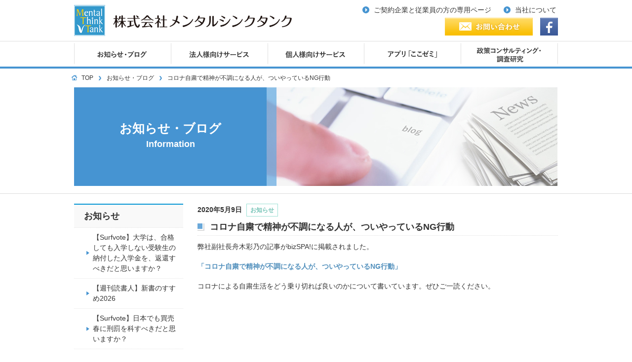

--- FILE ---
content_type: text/html; charset=UTF-8
request_url: http://mentalthinktank.com/info667.html
body_size: 18766
content:
<!DOCTYPE html PUBLIC "-//W3C//DTD XHTML 1.0 Transitional//EN" "http://www.w3.org/TR/xhtml1/DTD/xhtml1-transitional.dtd">
<html xmlns="http://www.w3.org/1999/xhtml" xml:lang="ja" lang="ja">
<head>
<meta http-equiv="Content-Type" content="text/html; charset=UTF-8" />
<meta http-equiv="Content-Script-Type" content="text/javascript" />
<meta http-equiv="Content-Style-Type" content="text/css" />
<meta name="viewport" content="width=1200px">


<!--  css  -->
<link href="../css/base.css" rel="stylesheet" type="text/css" />
<link href="../css/style.css" rel="stylesheet" type="text/css" />
<link href="../css/pgwslider.css" rel="stylesheet" />
<!--  JS  -->
<script type="text/javascript" src="../js/jquery.js"></script>
<script type="text/javascript" src="../js/common.js"></script>


		<!-- All in One SEO 4.2.4 - aioseo.com -->
		<title>コロナ自粛で精神が不調になる人が、ついやっているNG行動 - 株式会社メンタルシンクタンク</title>
		<meta name="description" content="弊社副社長舟木彩乃の記事がbizSPA!に掲載されました。「コロナ自粛で精神が不調になる人が、ついやっているN" />
		<meta name="robots" content="max-image-preview:large" />
		<link rel="canonical" href="http://mentalthinktank.com/info667.html" />
		<meta name="generator" content="All in One SEO (AIOSEO) 4.2.4 " />
		<meta property="og:locale" content="ja_JP" />
		<meta property="og:site_name" content="株式会社メンタルシンクタンク -" />
		<meta property="og:type" content="article" />
		<meta property="og:title" content="コロナ自粛で精神が不調になる人が、ついやっているNG行動 - 株式会社メンタルシンクタンク" />
		<meta property="og:description" content="弊社副社長舟木彩乃の記事がbizSPA!に掲載されました。「コロナ自粛で精神が不調になる人が、ついやっているN" />
		<meta property="og:url" content="http://mentalthinktank.com/info667.html" />
		<meta property="article:published_time" content="2020-05-09T05:09:49+00:00" />
		<meta property="article:modified_time" content="2020-05-09T05:09:49+00:00" />
		<meta name="twitter:card" content="summary_large_image" />
		<meta name="twitter:title" content="コロナ自粛で精神が不調になる人が、ついやっているNG行動 - 株式会社メンタルシンクタンク" />
		<meta name="twitter:description" content="弊社副社長舟木彩乃の記事がbizSPA!に掲載されました。「コロナ自粛で精神が不調になる人が、ついやっているN" />
		<script type="application/ld+json" class="aioseo-schema">
			{"@context":"https:\/\/schema.org","@graph":[{"@type":"WebSite","@id":"http:\/\/mentalthinktank.com\/#website","url":"http:\/\/mentalthinktank.com\/","name":"\u682a\u5f0f\u4f1a\u793e\u30e1\u30f3\u30bf\u30eb\u30b7\u30f3\u30af\u30bf\u30f3\u30af","inLanguage":"ja","publisher":{"@id":"http:\/\/mentalthinktank.com\/#organization"}},{"@type":"Organization","@id":"http:\/\/mentalthinktank.com\/#organization","name":"\u682a\u5f0f\u4f1a\u793e\u30e1\u30f3\u30bf\u30eb\u30b7\u30f3\u30af\u30bf\u30f3\u30af","url":"http:\/\/mentalthinktank.com\/"},{"@type":"BreadcrumbList","@id":"http:\/\/mentalthinktank.com\/info667.html#breadcrumblist","itemListElement":[{"@type":"ListItem","@id":"http:\/\/mentalthinktank.com\/#listItem","position":1,"item":{"@type":"WebPage","@id":"http:\/\/mentalthinktank.com\/","name":"\u30db\u30fc\u30e0","description":"\u682a\u5f0f\u4f1a\u793e\u30e1\u30f3\u30bf\u30eb\u30b7\u30f3\u30af\u30bf\u30f3\u30af\u306f\u3001\u30b9\u30c8\u30ec\u30b9\u904e\u591a\u3067\u3042\u308a\u306a\u304c\u3089\u30e1\u30f3\u30bf\u30eb\u30d8\u30eb\u30b9\u306e\u30b1\u30a2\u304c\u884c\u304d\u5c4a\u3044\u3066\u3044\u306a\u3044\u4eba\u305f\u3061\u306e\u305f\u3081\u306b\u3001\u4e2d\u5c0f\u4f01\u696d\u3067\u3082\u5229\u7528\u3067\u304d\u308bEAP(\u5f93\u696d\u54e1\u652f\u63f4\u30d7\u30ed\u30b0\u30e9\u30e0)\u30b5\u30fc\u30d3\u30b9\u3092\u63d0\u4f9b\u3057\u3066\u3044\u307e\u3059\u3002\u30e1\u30f3\u30bf\u30eb\u30d8\u30eb\u30b9\u306a\u3069\u306e\u554f\u984c\u3084\u7d4c\u55b6\u652f\u63f4\u306a\u3069\u306b\u3082\u30ef\u30f3\u30b9\u30c8\u30c3\u30d7\u3067\u5bfe\u5fdc\u3057\u3066\u3044\u307e\u3059\u3002","url":"http:\/\/mentalthinktank.com\/"}}]},{"@type":"Person","@id":"http:\/\/mentalthinktank.com\/infoauthor\/mentalthinktank#author","url":"http:\/\/mentalthinktank.com\/infoauthor\/mentalthinktank","name":"\u6d5c\u5d0e","image":{"@type":"ImageObject","@id":"http:\/\/mentalthinktank.com\/info667.html#authorImage","url":"http:\/\/0.gravatar.com\/avatar\/fecebd3c9b7ce78f4fe6d9e972f00bd1?s=96&d=mm&r=g","width":96,"height":96,"caption":"\u6d5c\u5d0e"}},{"@type":"WebPage","@id":"http:\/\/mentalthinktank.com\/info667.html#webpage","url":"http:\/\/mentalthinktank.com\/info667.html","name":"\u30b3\u30ed\u30ca\u81ea\u7c9b\u3067\u7cbe\u795e\u304c\u4e0d\u8abf\u306b\u306a\u308b\u4eba\u304c\u3001\u3064\u3044\u3084\u3063\u3066\u3044\u308bNG\u884c\u52d5 - \u682a\u5f0f\u4f1a\u793e\u30e1\u30f3\u30bf\u30eb\u30b7\u30f3\u30af\u30bf\u30f3\u30af","description":"\u5f0a\u793e\u526f\u793e\u9577\u821f\u6728\u5f69\u4e43\u306e\u8a18\u4e8b\u304cbizSPA!\u306b\u63b2\u8f09\u3055\u308c\u307e\u3057\u305f\u3002\u300c\u30b3\u30ed\u30ca\u81ea\u7c9b\u3067\u7cbe\u795e\u304c\u4e0d\u8abf\u306b\u306a\u308b\u4eba\u304c\u3001\u3064\u3044\u3084\u3063\u3066\u3044\u308bN","inLanguage":"ja","isPartOf":{"@id":"http:\/\/mentalthinktank.com\/#website"},"breadcrumb":{"@id":"http:\/\/mentalthinktank.com\/info667.html#breadcrumblist"},"author":"http:\/\/mentalthinktank.com\/infoauthor\/mentalthinktank#author","creator":"http:\/\/mentalthinktank.com\/infoauthor\/mentalthinktank#author","datePublished":"2020-05-09T05:09:49+00:00","dateModified":"2020-05-09T05:09:49+00:00"},{"@type":"BlogPosting","@id":"http:\/\/mentalthinktank.com\/info667.html#blogposting","name":"\u30b3\u30ed\u30ca\u81ea\u7c9b\u3067\u7cbe\u795e\u304c\u4e0d\u8abf\u306b\u306a\u308b\u4eba\u304c\u3001\u3064\u3044\u3084\u3063\u3066\u3044\u308bNG\u884c\u52d5 - \u682a\u5f0f\u4f1a\u793e\u30e1\u30f3\u30bf\u30eb\u30b7\u30f3\u30af\u30bf\u30f3\u30af","description":"\u5f0a\u793e\u526f\u793e\u9577\u821f\u6728\u5f69\u4e43\u306e\u8a18\u4e8b\u304cbizSPA!\u306b\u63b2\u8f09\u3055\u308c\u307e\u3057\u305f\u3002\u300c\u30b3\u30ed\u30ca\u81ea\u7c9b\u3067\u7cbe\u795e\u304c\u4e0d\u8abf\u306b\u306a\u308b\u4eba\u304c\u3001\u3064\u3044\u3084\u3063\u3066\u3044\u308bN","inLanguage":"ja","headline":"\u30b3\u30ed\u30ca\u81ea\u7c9b\u3067\u7cbe\u795e\u304c\u4e0d\u8abf\u306b\u306a\u308b\u4eba\u304c\u3001\u3064\u3044\u3084\u3063\u3066\u3044\u308bNG\u884c\u52d5","author":{"@id":"http:\/\/mentalthinktank.com\/infoauthor\/mentalthinktank#author"},"publisher":{"@id":"http:\/\/mentalthinktank.com\/#organization"},"datePublished":"2020-05-09T05:09:49+00:00","dateModified":"2020-05-09T05:09:49+00:00","articleSection":"\u304a\u77e5\u3089\u305b, \u30e1\u30f3\u30bf\u30eb\u30d8\u30eb\u30b9","mainEntityOfPage":{"@id":"http:\/\/mentalthinktank.com\/info667.html#webpage"},"isPartOf":{"@id":"http:\/\/mentalthinktank.com\/info667.html#webpage"}}]}
		</script>
		<!-- All in One SEO -->

<link rel='dns-prefetch' href='//s.w.org' />
		<script type="text/javascript">
			window._wpemojiSettings = {"baseUrl":"https:\/\/s.w.org\/images\/core\/emoji\/11.2.0\/72x72\/","ext":".png","svgUrl":"https:\/\/s.w.org\/images\/core\/emoji\/11.2.0\/svg\/","svgExt":".svg","source":{"concatemoji":"http:\/\/mentalthinktank.com\/system\/wp-includes\/js\/wp-emoji-release.min.js?ver=5.1.19"}};
			!function(e,a,t){var n,r,o,i=a.createElement("canvas"),p=i.getContext&&i.getContext("2d");function s(e,t){var a=String.fromCharCode;p.clearRect(0,0,i.width,i.height),p.fillText(a.apply(this,e),0,0);e=i.toDataURL();return p.clearRect(0,0,i.width,i.height),p.fillText(a.apply(this,t),0,0),e===i.toDataURL()}function c(e){var t=a.createElement("script");t.src=e,t.defer=t.type="text/javascript",a.getElementsByTagName("head")[0].appendChild(t)}for(o=Array("flag","emoji"),t.supports={everything:!0,everythingExceptFlag:!0},r=0;r<o.length;r++)t.supports[o[r]]=function(e){if(!p||!p.fillText)return!1;switch(p.textBaseline="top",p.font="600 32px Arial",e){case"flag":return s([55356,56826,55356,56819],[55356,56826,8203,55356,56819])?!1:!s([55356,57332,56128,56423,56128,56418,56128,56421,56128,56430,56128,56423,56128,56447],[55356,57332,8203,56128,56423,8203,56128,56418,8203,56128,56421,8203,56128,56430,8203,56128,56423,8203,56128,56447]);case"emoji":return!s([55358,56760,9792,65039],[55358,56760,8203,9792,65039])}return!1}(o[r]),t.supports.everything=t.supports.everything&&t.supports[o[r]],"flag"!==o[r]&&(t.supports.everythingExceptFlag=t.supports.everythingExceptFlag&&t.supports[o[r]]);t.supports.everythingExceptFlag=t.supports.everythingExceptFlag&&!t.supports.flag,t.DOMReady=!1,t.readyCallback=function(){t.DOMReady=!0},t.supports.everything||(n=function(){t.readyCallback()},a.addEventListener?(a.addEventListener("DOMContentLoaded",n,!1),e.addEventListener("load",n,!1)):(e.attachEvent("onload",n),a.attachEvent("onreadystatechange",function(){"complete"===a.readyState&&t.readyCallback()})),(n=t.source||{}).concatemoji?c(n.concatemoji):n.wpemoji&&n.twemoji&&(c(n.twemoji),c(n.wpemoji)))}(window,document,window._wpemojiSettings);
		</script>
		<style type="text/css">
img.wp-smiley,
img.emoji {
	display: inline !important;
	border: none !important;
	box-shadow: none !important;
	height: 1em !important;
	width: 1em !important;
	margin: 0 .07em !important;
	vertical-align: -0.1em !important;
	background: none !important;
	padding: 0 !important;
}
</style>
	<link rel='stylesheet' id='wp-block-library-css'  href='http://mentalthinktank.com/system/wp-includes/css/dist/block-library/style.min.css?ver=5.1.19' type='text/css' media='all' />
<link rel='https://api.w.org/' href='http://mentalthinktank.com/wp-json/' />
<link rel="EditURI" type="application/rsd+xml" title="RSD" href="http://mentalthinktank.com/system/xmlrpc.php?rsd" />
<link rel="wlwmanifest" type="application/wlwmanifest+xml" href="http://mentalthinktank.com/system/wp-includes/wlwmanifest.xml" /> 
<link rel='prev' title='職場を壊す危ない新人、「天然ちゃんと自信家くん」への3つの対処法' href='http://mentalthinktank.com/info655.html' />
<link rel='next' title='オンラインカウンセリングのお知らせ' href='http://mentalthinktank.com/info669.html' />
<meta name="generator" content="WordPress 5.1.19" />
<link rel='shortlink' href='http://mentalthinktank.com/?p=667' />
<link rel="alternate" type="application/json+oembed" href="http://mentalthinktank.com/wp-json/oembed/1.0/embed?url=http%3A%2F%2Fmentalthinktank.com%2Finfo667.html" />
<link rel="alternate" type="text/xml+oembed" href="http://mentalthinktank.com/wp-json/oembed/1.0/embed?url=http%3A%2F%2Fmentalthinktank.com%2Finfo667.html&#038;format=xml" />

</head>

<body class="post-template-default single single-post postid-667 single-format-standard">
<div id="wrapper" class="page_corporate"><!-- wrapper  -->
<div id="header"><!-- header  -->
	<div id="h_box">
		<h1><a href="../"><img src="../img/common/mental_logo.png" alt="株式会社メンタルシンクタンク" /></a></h1>
		<div id="h_right">
			<ul id="top_link">
				<li><a href="../agreement/" class="imghover"><span>ご契約企業と従業員の方の専用ページ</span></a></li>
				<li><a href="../company/" class="imghover"><span>当社について</span></a></li>
			</ul>
			<ul id="top_btn">
				<li><a href="../contact/" class="imghover btn_about"><img src="../img/common/con_btn01.jpg" alt="お問い合わせ" /></a></li>
				<li><a href="https://www.facebook.com/hitotoseisaku" target="_blank" class="imghover btn_contact"><img src="../img/common/facebook.jpg" alt="facebook" /></a></li>
			</ul>
		</div>
	</div>
	<div id="gnav">
				<ul>
					<li ><a href="../info/" class="nav001 "></a></li>
					<li ><a href="../corporate/" class="nav002 "> </a></li>
					<li ><a href="../individual/" class="nav003 "> </a></li>
					<li ><a href="../application/" class="nav004 "> </a></li>
					<li ><a href="../policy/" class="nav005 "> </a></li>
				</ul>
			</div>
</div><!-- /header  -->
<div id="topicPath">
	<ul>
		<li id="home"><a href="/">TOP</a></li>
		<li><a href="/info/">お知らせ・ブログ</a></li>
		<li>コロナ自粛で精神が不調になる人が、ついやっているNG行動</li>
	</ul>
</div>

<div id="main_visual_wrap">
	<div class="main_visual" id="mds_info">
		<h1>お知らせ・ブログ<span>Information</span></h1>
	</div>
</div>

<div id="contents" class="inner page_blog"><!-- contents  -->
	<div class="section" id="sec001">
		<div class="container">
			<div class="case" id="blog_list">

																<div class="blog">
							<div class="date_cat" id="blog01">2020年5月9日 <span>お知らせ</span></div>
							<h3>コロナ自粛で精神が不調になる人が、ついやっているNG行動</h3>
							<div>
								<p>弊社副社長舟木彩乃の記事がbizSPA!に掲載されました。</p><p><strong><a href="https://bizspa.jp/post-305267/" target="_blank">「コロナ自粛で精神が不調になる人が、ついやっているNG行動」</a></strong></p><p>コロナによる自粛生活をどう乗り切れば良いのかについて書いています。ぜひご一読ください。</p>							</div>
						</div>
				
			</div>

			<div id="snav">

	
		<div class="snav_box">
			<h3>お知らせ</h3>
			<ul>
																			<li><a href="http://mentalthinktank.com/info1269.html" class="imghover"><span>【Surfvote】大学は、合格しても入学しない受験生の納付した入学金を、返還すべきだと思いますか？</span></a></li>
											<li><a href="http://mentalthinktank.com/info1267.html" class="imghover"><span>【週刊読書人】新書のすすめ2026</span></a></li>
											<li><a href="http://mentalthinktank.com/info1264.html" class="imghover"><span>【Surfvote】日本でも買売春に刑罰を科すべきだと思いますか？</span></a></li>
											<li><a href="http://mentalthinktank.com/info1261.html" class="imghover"><span>【Surfvote】パチンコがギャンブルでないのは、おかしいのではないか？</span></a></li>
											<li><a href="http://mentalthinktank.com/info1258.html" class="imghover"><span>【NIKKEIリスキリング】「職場を憂鬱にする人」にどう対処する？　心理学の知識で探る解決策</span></a></li>
																</ul>
		</div>

	
		<div class="snav_box">
			<h3>メンタルヘルス</h3>
			<ul>
																			<li><a href="http://mentalthinktank.com/info964.html" class="imghover"><span>新著が「ビジネスブックマラソン」で紹介</span></a></li>
											<li><a href="http://mentalthinktank.com/info958.html" class="imghover"><span>【新刊発売】「なんとかなる」と思えるレッスン</span></a></li>
											<li><a href="http://mentalthinktank.com/info933.html" class="imghover"><span>【紀伊國屋書店】ワークショップを開催</span></a></li>
											<li><a href="http://mentalthinktank.com/info920.html" class="imghover"><span>【NEWSポストセブン】ストレス対処に有用な“首尾一貫感覚”　「だいたいわかった」「なんとかなる」「意味がある」で心は支えられる</span></a></li>
											<li><a href="http://mentalthinktank.com/info910.html" class="imghover"><span>弊社副社長の新刊発売</span></a></li>
																</ul>
		</div>

	
		<div class="snav_box">
			<h3>副社長のブログ</h3>
			<ul>
																			<li><a href="http://mentalthinktank.com/info496.html" class="imghover"><span>国会議員秘書のストレスマネジメント</span></a></li>
											<li><a href="http://mentalthinktank.com/info492.html" class="imghover"><span>「自分物語」を創ることの３つのメリット</span></a></li>
											<li><a href="http://mentalthinktank.com/info355.html" class="imghover"><span>「嫉妬」という感情を有効活用してみませんか。</span></a></li>
											<li><a href="http://mentalthinktank.com/info343.html" class="imghover"><span>大事な場面で緊張に飲み込まれないようにするには～③～</span></a></li>
											<li><a href="http://mentalthinktank.com/info338.html" class="imghover"><span>大事な場面で緊張に飲み込まれないようにするには～②～</span></a></li>
																</ul>
		</div>

	
	
		</div>
	</div>
</div><!-- /contents  -->


<div id="pageTopBtn">
	<a href="#wrapper"><img src="../img/common/btn_top.png" class="imghover" alt="btn_top" /></a>
</div>
<div id="footer">
	<div id="footer_box">
		<a href="../"><img src="../img/common/mental_logo2.jpg" class="f_logo" alt="株式会社メンタルシンクタンク" /></a>
		<div id="f_nav">
			<ul>
				<li><a href="../" class="imghover">HOME</a></li>
				<li><a href="../info/" class="imghover">お知らせ・ブログ</a></li>
				<li><a href="../corporate/" class="imghover">法人様向けサービス</a></li>
				<li><a href="../agreement/" class="imghover">ご契約企業と従業員の方の専用ページ</a></li>
				<li><a href="../company/" class="imghover">当社について</a></li>
				<li><a href="../individual/" class="imghover">個人様向けサービス</a></li>
				<li><a href="../application/" class="imghover">アプリ「ここゼミ」</a></li>
				<li><a href="../policy/" class="imghover">政策コンサルティング・調査研究</a></li>
				<li><a href="../privacy/" class="imghover">プライバシーポリシー</a></li>
				<li><a href="../contact/" class="imghover">お問い合わせ</a></li>
			</ul>
		</div>
		<div id="f_right">
			<a href="https://www.facebook.com/hitotoseisaku" target="_blank" class="imghover btn_contact"><img src="../img/common/facebook.jpg" alt="facebook" /></a>
		</div>
	</div>
	<p>Copyright &copy; 株式会社メンタルシンクタンク All rights reserved.</p>
</div>
</div><!-- /wrapper  -->

<script type='text/javascript' src='http://mentalthinktank.com/system/wp-includes/js/wp-embed.min.js?ver=5.1.19'></script>

<script>
  (function(i,s,o,g,r,a,m){i['GoogleAnalyticsObject']=r;i[r]=i[r]||function(){
  (i[r].q=i[r].q||[]).push(arguments)},i[r].l=1*new Date();a=s.createElement(o),
  m=s.getElementsByTagName(o)[0];a.async=1;a.src=g;m.parentNode.insertBefore(a,m)
  })(window,document,'script','//www.google-analytics.com/analytics.js','ga');

  ga('create', 'UA-70307185-1', 'auto');
  ga('send', 'pageview');

</script>
</body>
</html>


--- FILE ---
content_type: text/plain
request_url: https://www.google-analytics.com/j/collect?v=1&_v=j102&a=1796967804&t=pageview&_s=1&dl=http%3A%2F%2Fmentalthinktank.com%2Finfo667.html&ul=en-us%40posix&dt=%E3%82%B3%E3%83%AD%E3%83%8A%E8%87%AA%E7%B2%9B%E3%81%A7%E7%B2%BE%E7%A5%9E%E3%81%8C%E4%B8%8D%E8%AA%BF%E3%81%AB%E3%81%AA%E3%82%8B%E4%BA%BA%E3%81%8C%E3%80%81%E3%81%A4%E3%81%84%E3%82%84%E3%81%A3%E3%81%A6%E3%81%84%E3%82%8BNG%E8%A1%8C%E5%8B%95%20-%20%E6%A0%AA%E5%BC%8F%E4%BC%9A%E7%A4%BE%E3%83%A1%E3%83%B3%E3%82%BF%E3%83%AB%E3%82%B7%E3%83%B3%E3%82%AF%E3%82%BF%E3%83%B3%E3%82%AF&sr=1280x720&vp=1280x720&_u=IEBAAEABAAAAACAAI~&jid=1686598039&gjid=1123997338&cid=421524191.1768521917&tid=UA-70307185-1&_gid=1279188357.1768521917&_r=1&_slc=1&z=861730613
body_size: -286
content:
2,cG-0K1K6YTNV4